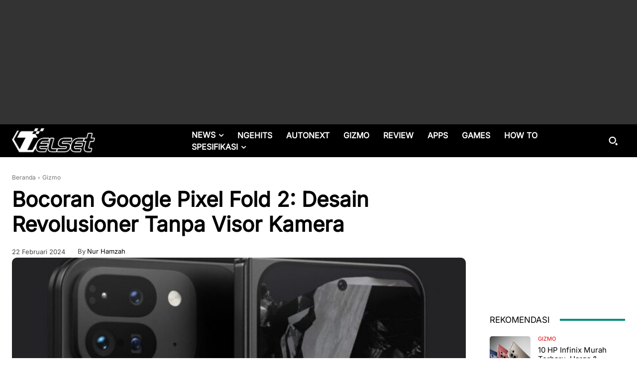

--- FILE ---
content_type: text/html; charset=UTF-8
request_url: https://telset.id/wp-admin/admin-ajax.php?td_theme_name=Newspaper&v=12.7.3
body_size: -151
content:
{"482433":29}

--- FILE ---
content_type: text/html; charset=utf-8
request_url: https://www.google.com/recaptcha/api2/aframe
body_size: 268
content:
<!DOCTYPE HTML><html><head><meta http-equiv="content-type" content="text/html; charset=UTF-8"></head><body><script nonce="15PYZIY9-C1Qlzs4GwbesA">/** Anti-fraud and anti-abuse applications only. See google.com/recaptcha */ try{var clients={'sodar':'https://pagead2.googlesyndication.com/pagead/sodar?'};window.addEventListener("message",function(a){try{if(a.source===window.parent){var b=JSON.parse(a.data);var c=clients[b['id']];if(c){var d=document.createElement('img');d.src=c+b['params']+'&rc='+(localStorage.getItem("rc::a")?sessionStorage.getItem("rc::b"):"");window.document.body.appendChild(d);sessionStorage.setItem("rc::e",parseInt(sessionStorage.getItem("rc::e")||0)+1);localStorage.setItem("rc::h",'1768856631895');}}}catch(b){}});window.parent.postMessage("_grecaptcha_ready", "*");}catch(b){}</script></body></html>

--- FILE ---
content_type: application/javascript; charset=utf-8
request_url: https://fundingchoicesmessages.google.com/f/AGSKWxVq1mIV-yJIIeW6oft0stNqMK0tpPjiDp5bLybuTxfq1wCPgBIWMK64Opm0ikjJB_IqMg7_3axtPcsmiZNJbfcnpv4uanftmRWqYL7ndXHv1RGiGaBe5IF7KW0mQBuTlHEvlbgmsUJPdvoErUwOmKGlxZtlvDCO3HwkqA4brYfk-8Xzqb7eY7cKeCmk/_/defaultad./optonlineadcode./SplashAd__show_ads=/bizad.
body_size: -1291
content:
window['8c243952-d6b8-48e6-a4fa-b5db59d1a7d1'] = true;

--- FILE ---
content_type: application/javascript; charset=utf-8
request_url: https://fundingchoicesmessages.google.com/f/AGSKWxXbOFUzVRpcMtBYH_MrCMo1cjh3Xc5Td7lYASNoL40pnVkSZxL3CpgODHSkV1T7t1rf-aj2YZC7-zQVLMxnRf5HM91A0kSorEnY10nlEKf12sgyyHR6Kkl1ekBroWRZmlsTvyCKEQ==?fccs=W251bGwsbnVsbCxudWxsLG51bGwsbnVsbCxudWxsLFsxNzY4ODU2NjMxLDcyMDAwMDAwXSxudWxsLG51bGwsbnVsbCxbbnVsbCxbN11dLCJodHRwczovL3RlbHNldC5pZC9naXptby9ib2NvcmFuLWdvb2dsZS1waXhlbC1mb2xkLTIvIixudWxsLFtbOCwiTTlsa3pVYVpEc2ciXSxbOSwiZW4tVVMiXSxbMTksIjIiXSxbMTcsIlswXSJdLFsyNCwiIl0sWzI5LCJmYWxzZSJdXV0
body_size: -217
content:
if (typeof __googlefc.fcKernelManager.run === 'function') {"use strict";this.default_ContributorServingResponseClientJs=this.default_ContributorServingResponseClientJs||{};(function(_){var window=this;
try{
var OH=function(a){this.A=_.t(a)};_.u(OH,_.J);var PH=_.Zc(OH);var QH=function(a,b,c){this.B=a;this.params=b;this.j=c;this.l=_.F(this.params,4);this.o=new _.bh(this.B.document,_.O(this.params,3),new _.Og(_.Ok(this.j)))};QH.prototype.run=function(){if(_.P(this.params,10)){var a=this.o;var b=_.ch(a);b=_.Jd(b,4);_.gh(a,b)}a=_.Pk(this.j)?_.Xd(_.Pk(this.j)):new _.Zd;_.$d(a,9);_.F(a,4)!==1&&_.H(a,4,this.l===2||this.l===3?1:2);_.Dg(this.params,5)&&(b=_.O(this.params,5),_.fg(a,6,b));return a};var RH=function(){};RH.prototype.run=function(a,b){var c,d;return _.v(function(e){c=PH(b);d=(new QH(a,c,_.A(c,_.Nk,2))).run();return e.return({ia:_.L(d)})})};_.Rk(8,new RH);
}catch(e){_._DumpException(e)}
}).call(this,this.default_ContributorServingResponseClientJs);
// Google Inc.

//# sourceURL=/_/mss/boq-content-ads-contributor/_/js/k=boq-content-ads-contributor.ContributorServingResponseClientJs.en_US.M9lkzUaZDsg.es5.O/d=1/exm=kernel_loader,loader_js_executable/ed=1/rs=AJlcJMzanTQvnnVdXXtZinnKRQ21NfsPog/m=web_iab_tcf_v2_signal_executable
__googlefc.fcKernelManager.run('\x5b\x5b\x5b8,\x22\x5bnull,\x5b\x5bnull,null,null,\\\x22https:\/\/fundingchoicesmessages.google.com\/f\/AGSKWxWsFDHwZK4V_cB2PR8auGaMzg2DNiEBFz1OyQn5R2QqwuN9n7rI3AGKylGKm0Ldk68LPPGuoq3PlELv_VyQrQnA8FTFqceHngHJEOvZKaAZ-V3UAJJNjkBT7HBk4xT4jgxSItanOw\\\\u003d\\\\u003d\\\x22\x5d,null,null,\x5bnull,null,null,\\\x22https:\/\/fundingchoicesmessages.google.com\/el\/AGSKWxXZEYn74L2H0hRU4_Gh2FnKHuUsb9W_u1xAaEh3f--fMVF9lV10V6ulv5PDY-1X_Ra4l1hnuJMuvxqGbK7Y8LP5eVJLd7mxd2olkgLukpWO0lrjFUfnNaIt9kRr3P3aqKxzYkJiwg\\\\u003d\\\\u003d\\\x22\x5d,null,\x5bnull,\x5b7\x5d\x5d\x5d,\\\x22telset.id\\\x22,1,\\\x22en\\\x22,null,null,null,null,1\x5d\x22\x5d\x5d,\x5bnull,null,null,\x22https:\/\/fundingchoicesmessages.google.com\/f\/AGSKWxU4FaIV41HYTT_GrfVuFmV7Q-LrZNAaQwvGI6veIpmmU6YjYiQMZ5dHNY6xswOiNrlu_9Dy22KULFtq2j04tE3GHPBGGCB2oqpOXeUYcLOOtvRWUcyeIMe_6gye6Phsf_XEDg7GhA\\u003d\\u003d\x22\x5d\x5d');}